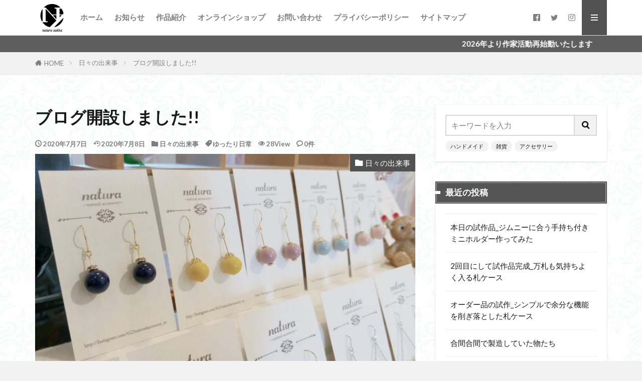

--- FILE ---
content_type: text/html; charset=UTF-8
request_url: https://naturazakka.com/%E3%83%96%E3%83%AD%E3%82%B0%E9%96%8B%E8%A8%AD%E3%81%97%E3%81%BE%E3%81%97%E3%81%9F/
body_size: 17255
content:

<!DOCTYPE html>

<html dir="ltr" lang="ja" prefix="og: https://ogp.me/ns#" prefix="og: http://ogp.me/ns#" class="t-html 
t-middle t-middle-pc">

<head prefix="og: http://ogp.me/ns# fb: http://ogp.me/ns/fb# article: http://ogp.me/ns/article#">
<meta charset="UTF-8">
<title>ブログ開設しました!! | natura zakka</title>

		<!-- All in One SEO 4.9.2 - aioseo.com -->
	<meta name="robots" content="max-image-preview:large" />
	<meta name="author" content="natura"/>
	<meta name="google-site-verification" content="ClAqjKoVBHX0UraWHZV_yw4hOcjlSJSRR31j9dWbAlk" />
	<link rel="canonical" href="https://naturazakka.com/%e3%83%96%e3%83%ad%e3%82%b0%e9%96%8b%e8%a8%ad%e3%81%97%e3%81%be%e3%81%97%e3%81%9f/" />
	<meta name="generator" content="All in One SEO (AIOSEO) 4.9.2" />
		<meta property="og:locale" content="ja_JP" />
		<meta property="og:site_name" content="natura zakka / 〜シンプルで、ナチュラルに、馴染みやすい〜" />
		<meta property="og:type" content="article" />
		<meta property="og:title" content="ブログ開設しました!! | natura zakka" />
		<meta property="og:url" content="https://naturazakka.com/%e3%83%96%e3%83%ad%e3%82%b0%e9%96%8b%e8%a8%ad%e3%81%97%e3%81%be%e3%81%97%e3%81%9f/" />
		<meta property="article:published_time" content="2020-07-07T14:21:26+00:00" />
		<meta property="article:modified_time" content="2020-07-08T13:21:54+00:00" />
		<meta name="twitter:card" content="summary" />
		<meta name="twitter:title" content="ブログ開設しました!! | natura zakka" />
		<meta name="twitter:creator" content="@naturazakka" />
		<script type="application/ld+json" class="aioseo-schema">
			{"@context":"https:\/\/schema.org","@graph":[{"@type":"Article","@id":"https:\/\/naturazakka.com\/%e3%83%96%e3%83%ad%e3%82%b0%e9%96%8b%e8%a8%ad%e3%81%97%e3%81%be%e3%81%97%e3%81%9f\/#article","name":"\u30d6\u30ed\u30b0\u958b\u8a2d\u3057\u307e\u3057\u305f!! | natura zakka","headline":"\u30d6\u30ed\u30b0\u958b\u8a2d\u3057\u307e\u3057\u305f!!","author":{"@id":"https:\/\/naturazakka.com\/author\/natura\/#author"},"publisher":{"@id":"https:\/\/naturazakka.com\/#organization"},"image":{"@type":"ImageObject","url":"https:\/\/naturazakka.com\/wp-content\/uploads\/2020\/07\/20181230_142801-scaled.jpg","width":2560,"height":1920},"datePublished":"2020-07-07T23:21:26+09:00","dateModified":"2020-07-08T22:21:54+09:00","inLanguage":"ja","mainEntityOfPage":{"@id":"https:\/\/naturazakka.com\/%e3%83%96%e3%83%ad%e3%82%b0%e9%96%8b%e8%a8%ad%e3%81%97%e3%81%be%e3%81%97%e3%81%9f\/#webpage"},"isPartOf":{"@id":"https:\/\/naturazakka.com\/%e3%83%96%e3%83%ad%e3%82%b0%e9%96%8b%e8%a8%ad%e3%81%97%e3%81%be%e3%81%97%e3%81%9f\/#webpage"},"articleSection":"\u65e5\u3005\u306e\u51fa\u6765\u4e8b, \u3086\u3063\u305f\u308a\u65e5\u5e38"},{"@type":"BreadcrumbList","@id":"https:\/\/naturazakka.com\/%e3%83%96%e3%83%ad%e3%82%b0%e9%96%8b%e8%a8%ad%e3%81%97%e3%81%be%e3%81%97%e3%81%9f\/#breadcrumblist","itemListElement":[{"@type":"ListItem","@id":"https:\/\/naturazakka.com#listItem","position":1,"name":"\u30db\u30fc\u30e0","item":"https:\/\/naturazakka.com","nextItem":{"@type":"ListItem","@id":"https:\/\/naturazakka.com\/category\/%e6%97%a5%e3%80%85%e3%81%ae%e5%87%ba%e6%9d%a5%e4%ba%8b\/#listItem","name":"\u65e5\u3005\u306e\u51fa\u6765\u4e8b"}},{"@type":"ListItem","@id":"https:\/\/naturazakka.com\/category\/%e6%97%a5%e3%80%85%e3%81%ae%e5%87%ba%e6%9d%a5%e4%ba%8b\/#listItem","position":2,"name":"\u65e5\u3005\u306e\u51fa\u6765\u4e8b","item":"https:\/\/naturazakka.com\/category\/%e6%97%a5%e3%80%85%e3%81%ae%e5%87%ba%e6%9d%a5%e4%ba%8b\/","nextItem":{"@type":"ListItem","@id":"https:\/\/naturazakka.com\/%e3%83%96%e3%83%ad%e3%82%b0%e9%96%8b%e8%a8%ad%e3%81%97%e3%81%be%e3%81%97%e3%81%9f\/#listItem","name":"\u30d6\u30ed\u30b0\u958b\u8a2d\u3057\u307e\u3057\u305f!!"},"previousItem":{"@type":"ListItem","@id":"https:\/\/naturazakka.com#listItem","name":"\u30db\u30fc\u30e0"}},{"@type":"ListItem","@id":"https:\/\/naturazakka.com\/%e3%83%96%e3%83%ad%e3%82%b0%e9%96%8b%e8%a8%ad%e3%81%97%e3%81%be%e3%81%97%e3%81%9f\/#listItem","position":3,"name":"\u30d6\u30ed\u30b0\u958b\u8a2d\u3057\u307e\u3057\u305f!!","previousItem":{"@type":"ListItem","@id":"https:\/\/naturazakka.com\/category\/%e6%97%a5%e3%80%85%e3%81%ae%e5%87%ba%e6%9d%a5%e4%ba%8b\/#listItem","name":"\u65e5\u3005\u306e\u51fa\u6765\u4e8b"}}]},{"@type":"Organization","@id":"https:\/\/naturazakka.com\/#organization","name":"natura zakka","description":"\u301c\u30b7\u30f3\u30d7\u30eb\u3067\u3001\u30ca\u30c1\u30e5\u30e9\u30eb\u306b\u3001\u99b4\u67d3\u307f\u3084\u3059\u3044\u301c","url":"https:\/\/naturazakka.com\/"},{"@type":"Person","@id":"https:\/\/naturazakka.com\/author\/natura\/#author","url":"https:\/\/naturazakka.com\/author\/natura\/","name":"natura","image":{"@type":"ImageObject","@id":"https:\/\/naturazakka.com\/%e3%83%96%e3%83%ad%e3%82%b0%e9%96%8b%e8%a8%ad%e3%81%97%e3%81%be%e3%81%97%e3%81%9f\/#authorImage","url":"https:\/\/secure.gravatar.com\/avatar\/fb0e3b2edcdb3307d9b9114d01d0386252edcbf31343cd7b0daea72689796c80?s=96&d=mm&r=g","width":96,"height":96,"caption":"natura"},"sameAs":["https:\/\/twitter.com\/naturazakka","https:\/\/instagram.com\/natura_zakka?igshid=NGVhN2U2NjQ0Yg=="]},{"@type":"WebPage","@id":"https:\/\/naturazakka.com\/%e3%83%96%e3%83%ad%e3%82%b0%e9%96%8b%e8%a8%ad%e3%81%97%e3%81%be%e3%81%97%e3%81%9f\/#webpage","url":"https:\/\/naturazakka.com\/%e3%83%96%e3%83%ad%e3%82%b0%e9%96%8b%e8%a8%ad%e3%81%97%e3%81%be%e3%81%97%e3%81%9f\/","name":"\u30d6\u30ed\u30b0\u958b\u8a2d\u3057\u307e\u3057\u305f!! | natura zakka","inLanguage":"ja","isPartOf":{"@id":"https:\/\/naturazakka.com\/#website"},"breadcrumb":{"@id":"https:\/\/naturazakka.com\/%e3%83%96%e3%83%ad%e3%82%b0%e9%96%8b%e8%a8%ad%e3%81%97%e3%81%be%e3%81%97%e3%81%9f\/#breadcrumblist"},"author":{"@id":"https:\/\/naturazakka.com\/author\/natura\/#author"},"creator":{"@id":"https:\/\/naturazakka.com\/author\/natura\/#author"},"image":{"@type":"ImageObject","url":"https:\/\/naturazakka.com\/wp-content\/uploads\/2020\/07\/20181230_142801-scaled.jpg","@id":"https:\/\/naturazakka.com\/%e3%83%96%e3%83%ad%e3%82%b0%e9%96%8b%e8%a8%ad%e3%81%97%e3%81%be%e3%81%97%e3%81%9f\/#mainImage","width":2560,"height":1920},"primaryImageOfPage":{"@id":"https:\/\/naturazakka.com\/%e3%83%96%e3%83%ad%e3%82%b0%e9%96%8b%e8%a8%ad%e3%81%97%e3%81%be%e3%81%97%e3%81%9f\/#mainImage"},"datePublished":"2020-07-07T23:21:26+09:00","dateModified":"2020-07-08T22:21:54+09:00"},{"@type":"WebSite","@id":"https:\/\/naturazakka.com\/#website","url":"https:\/\/naturazakka.com\/","name":"natura zakka","description":"\u301c\u30b7\u30f3\u30d7\u30eb\u3067\u3001\u30ca\u30c1\u30e5\u30e9\u30eb\u306b\u3001\u99b4\u67d3\u307f\u3084\u3059\u3044\u301c","inLanguage":"ja","publisher":{"@id":"https:\/\/naturazakka.com\/#organization"}}]}
		</script>
		<!-- All in One SEO -->

<link rel='dns-prefetch' href='//www.googletagmanager.com' />
<link rel='dns-prefetch' href='//pagead2.googlesyndication.com' />
<link rel="alternate" title="oEmbed (JSON)" type="application/json+oembed" href="https://naturazakka.com/wp-json/oembed/1.0/embed?url=https%3A%2F%2Fnaturazakka.com%2F%25e3%2583%2596%25e3%2583%25ad%25e3%2582%25b0%25e9%2596%258b%25e8%25a8%25ad%25e3%2581%2597%25e3%2581%25be%25e3%2581%2597%25e3%2581%259f%2F" />
<link rel="alternate" title="oEmbed (XML)" type="text/xml+oembed" href="https://naturazakka.com/wp-json/oembed/1.0/embed?url=https%3A%2F%2Fnaturazakka.com%2F%25e3%2583%2596%25e3%2583%25ad%25e3%2582%25b0%25e9%2596%258b%25e8%25a8%25ad%25e3%2581%2597%25e3%2581%25be%25e3%2581%2597%25e3%2581%259f%2F&#038;format=xml" />
<style id='wp-img-auto-sizes-contain-inline-css' type='text/css'>
img:is([sizes=auto i],[sizes^="auto," i]){contain-intrinsic-size:3000px 1500px}
/*# sourceURL=wp-img-auto-sizes-contain-inline-css */
</style>
<link rel='stylesheet' id='dashicons-css' href='https://naturazakka.com/wp-includes/css/dashicons.min.css?ver=6.9' type='text/css' media='all' />
<link rel='stylesheet' id='thickbox-css' href='https://naturazakka.com/wp-includes/js/thickbox/thickbox.css?ver=6.9' type='text/css' media='all' />
<link rel='stylesheet' id='wp-block-library-css' href='https://naturazakka.com/wp-includes/css/dist/block-library/style.min.css?ver=6.9' type='text/css' media='all' />
<style id='wp-block-image-inline-css' type='text/css'>
.wp-block-image>a,.wp-block-image>figure>a{display:inline-block}.wp-block-image img{box-sizing:border-box;height:auto;max-width:100%;vertical-align:bottom}@media not (prefers-reduced-motion){.wp-block-image img.hide{visibility:hidden}.wp-block-image img.show{animation:show-content-image .4s}}.wp-block-image[style*=border-radius] img,.wp-block-image[style*=border-radius]>a{border-radius:inherit}.wp-block-image.has-custom-border img{box-sizing:border-box}.wp-block-image.aligncenter{text-align:center}.wp-block-image.alignfull>a,.wp-block-image.alignwide>a{width:100%}.wp-block-image.alignfull img,.wp-block-image.alignwide img{height:auto;width:100%}.wp-block-image .aligncenter,.wp-block-image .alignleft,.wp-block-image .alignright,.wp-block-image.aligncenter,.wp-block-image.alignleft,.wp-block-image.alignright{display:table}.wp-block-image .aligncenter>figcaption,.wp-block-image .alignleft>figcaption,.wp-block-image .alignright>figcaption,.wp-block-image.aligncenter>figcaption,.wp-block-image.alignleft>figcaption,.wp-block-image.alignright>figcaption{caption-side:bottom;display:table-caption}.wp-block-image .alignleft{float:left;margin:.5em 1em .5em 0}.wp-block-image .alignright{float:right;margin:.5em 0 .5em 1em}.wp-block-image .aligncenter{margin-left:auto;margin-right:auto}.wp-block-image :where(figcaption){margin-bottom:1em;margin-top:.5em}.wp-block-image.is-style-circle-mask img{border-radius:9999px}@supports ((-webkit-mask-image:none) or (mask-image:none)) or (-webkit-mask-image:none){.wp-block-image.is-style-circle-mask img{border-radius:0;-webkit-mask-image:url('data:image/svg+xml;utf8,<svg viewBox="0 0 100 100" xmlns="http://www.w3.org/2000/svg"><circle cx="50" cy="50" r="50"/></svg>');mask-image:url('data:image/svg+xml;utf8,<svg viewBox="0 0 100 100" xmlns="http://www.w3.org/2000/svg"><circle cx="50" cy="50" r="50"/></svg>');mask-mode:alpha;-webkit-mask-position:center;mask-position:center;-webkit-mask-repeat:no-repeat;mask-repeat:no-repeat;-webkit-mask-size:contain;mask-size:contain}}:root :where(.wp-block-image.is-style-rounded img,.wp-block-image .is-style-rounded img){border-radius:9999px}.wp-block-image figure{margin:0}.wp-lightbox-container{display:flex;flex-direction:column;position:relative}.wp-lightbox-container img{cursor:zoom-in}.wp-lightbox-container img:hover+button{opacity:1}.wp-lightbox-container button{align-items:center;backdrop-filter:blur(16px) saturate(180%);background-color:#5a5a5a40;border:none;border-radius:4px;cursor:zoom-in;display:flex;height:20px;justify-content:center;opacity:0;padding:0;position:absolute;right:16px;text-align:center;top:16px;width:20px;z-index:100}@media not (prefers-reduced-motion){.wp-lightbox-container button{transition:opacity .2s ease}}.wp-lightbox-container button:focus-visible{outline:3px auto #5a5a5a40;outline:3px auto -webkit-focus-ring-color;outline-offset:3px}.wp-lightbox-container button:hover{cursor:pointer;opacity:1}.wp-lightbox-container button:focus{opacity:1}.wp-lightbox-container button:focus,.wp-lightbox-container button:hover,.wp-lightbox-container button:not(:hover):not(:active):not(.has-background){background-color:#5a5a5a40;border:none}.wp-lightbox-overlay{box-sizing:border-box;cursor:zoom-out;height:100vh;left:0;overflow:hidden;position:fixed;top:0;visibility:hidden;width:100%;z-index:100000}.wp-lightbox-overlay .close-button{align-items:center;cursor:pointer;display:flex;justify-content:center;min-height:40px;min-width:40px;padding:0;position:absolute;right:calc(env(safe-area-inset-right) + 16px);top:calc(env(safe-area-inset-top) + 16px);z-index:5000000}.wp-lightbox-overlay .close-button:focus,.wp-lightbox-overlay .close-button:hover,.wp-lightbox-overlay .close-button:not(:hover):not(:active):not(.has-background){background:none;border:none}.wp-lightbox-overlay .lightbox-image-container{height:var(--wp--lightbox-container-height);left:50%;overflow:hidden;position:absolute;top:50%;transform:translate(-50%,-50%);transform-origin:top left;width:var(--wp--lightbox-container-width);z-index:9999999999}.wp-lightbox-overlay .wp-block-image{align-items:center;box-sizing:border-box;display:flex;height:100%;justify-content:center;margin:0;position:relative;transform-origin:0 0;width:100%;z-index:3000000}.wp-lightbox-overlay .wp-block-image img{height:var(--wp--lightbox-image-height);min-height:var(--wp--lightbox-image-height);min-width:var(--wp--lightbox-image-width);width:var(--wp--lightbox-image-width)}.wp-lightbox-overlay .wp-block-image figcaption{display:none}.wp-lightbox-overlay button{background:none;border:none}.wp-lightbox-overlay .scrim{background-color:#fff;height:100%;opacity:.9;position:absolute;width:100%;z-index:2000000}.wp-lightbox-overlay.active{visibility:visible}@media not (prefers-reduced-motion){.wp-lightbox-overlay.active{animation:turn-on-visibility .25s both}.wp-lightbox-overlay.active img{animation:turn-on-visibility .35s both}.wp-lightbox-overlay.show-closing-animation:not(.active){animation:turn-off-visibility .35s both}.wp-lightbox-overlay.show-closing-animation:not(.active) img{animation:turn-off-visibility .25s both}.wp-lightbox-overlay.zoom.active{animation:none;opacity:1;visibility:visible}.wp-lightbox-overlay.zoom.active .lightbox-image-container{animation:lightbox-zoom-in .4s}.wp-lightbox-overlay.zoom.active .lightbox-image-container img{animation:none}.wp-lightbox-overlay.zoom.active .scrim{animation:turn-on-visibility .4s forwards}.wp-lightbox-overlay.zoom.show-closing-animation:not(.active){animation:none}.wp-lightbox-overlay.zoom.show-closing-animation:not(.active) .lightbox-image-container{animation:lightbox-zoom-out .4s}.wp-lightbox-overlay.zoom.show-closing-animation:not(.active) .lightbox-image-container img{animation:none}.wp-lightbox-overlay.zoom.show-closing-animation:not(.active) .scrim{animation:turn-off-visibility .4s forwards}}@keyframes show-content-image{0%{visibility:hidden}99%{visibility:hidden}to{visibility:visible}}@keyframes turn-on-visibility{0%{opacity:0}to{opacity:1}}@keyframes turn-off-visibility{0%{opacity:1;visibility:visible}99%{opacity:0;visibility:visible}to{opacity:0;visibility:hidden}}@keyframes lightbox-zoom-in{0%{transform:translate(calc((-100vw + var(--wp--lightbox-scrollbar-width))/2 + var(--wp--lightbox-initial-left-position)),calc(-50vh + var(--wp--lightbox-initial-top-position))) scale(var(--wp--lightbox-scale))}to{transform:translate(-50%,-50%) scale(1)}}@keyframes lightbox-zoom-out{0%{transform:translate(-50%,-50%) scale(1);visibility:visible}99%{visibility:visible}to{transform:translate(calc((-100vw + var(--wp--lightbox-scrollbar-width))/2 + var(--wp--lightbox-initial-left-position)),calc(-50vh + var(--wp--lightbox-initial-top-position))) scale(var(--wp--lightbox-scale));visibility:hidden}}
/*# sourceURL=https://naturazakka.com/wp-includes/blocks/image/style.min.css */
</style>
<style id='wp-block-paragraph-inline-css' type='text/css'>
.is-small-text{font-size:.875em}.is-regular-text{font-size:1em}.is-large-text{font-size:2.25em}.is-larger-text{font-size:3em}.has-drop-cap:not(:focus):first-letter{float:left;font-size:8.4em;font-style:normal;font-weight:100;line-height:.68;margin:.05em .1em 0 0;text-transform:uppercase}body.rtl .has-drop-cap:not(:focus):first-letter{float:none;margin-left:.1em}p.has-drop-cap.has-background{overflow:hidden}:root :where(p.has-background){padding:1.25em 2.375em}:where(p.has-text-color:not(.has-link-color)) a{color:inherit}p.has-text-align-left[style*="writing-mode:vertical-lr"],p.has-text-align-right[style*="writing-mode:vertical-rl"]{rotate:180deg}
/*# sourceURL=https://naturazakka.com/wp-includes/blocks/paragraph/style.min.css */
</style>
<style id='global-styles-inline-css' type='text/css'>
:root{--wp--preset--aspect-ratio--square: 1;--wp--preset--aspect-ratio--4-3: 4/3;--wp--preset--aspect-ratio--3-4: 3/4;--wp--preset--aspect-ratio--3-2: 3/2;--wp--preset--aspect-ratio--2-3: 2/3;--wp--preset--aspect-ratio--16-9: 16/9;--wp--preset--aspect-ratio--9-16: 9/16;--wp--preset--color--black: #000000;--wp--preset--color--cyan-bluish-gray: #abb8c3;--wp--preset--color--white: #ffffff;--wp--preset--color--pale-pink: #f78da7;--wp--preset--color--vivid-red: #cf2e2e;--wp--preset--color--luminous-vivid-orange: #ff6900;--wp--preset--color--luminous-vivid-amber: #fcb900;--wp--preset--color--light-green-cyan: #7bdcb5;--wp--preset--color--vivid-green-cyan: #00d084;--wp--preset--color--pale-cyan-blue: #8ed1fc;--wp--preset--color--vivid-cyan-blue: #0693e3;--wp--preset--color--vivid-purple: #9b51e0;--wp--preset--gradient--vivid-cyan-blue-to-vivid-purple: linear-gradient(135deg,rgb(6,147,227) 0%,rgb(155,81,224) 100%);--wp--preset--gradient--light-green-cyan-to-vivid-green-cyan: linear-gradient(135deg,rgb(122,220,180) 0%,rgb(0,208,130) 100%);--wp--preset--gradient--luminous-vivid-amber-to-luminous-vivid-orange: linear-gradient(135deg,rgb(252,185,0) 0%,rgb(255,105,0) 100%);--wp--preset--gradient--luminous-vivid-orange-to-vivid-red: linear-gradient(135deg,rgb(255,105,0) 0%,rgb(207,46,46) 100%);--wp--preset--gradient--very-light-gray-to-cyan-bluish-gray: linear-gradient(135deg,rgb(238,238,238) 0%,rgb(169,184,195) 100%);--wp--preset--gradient--cool-to-warm-spectrum: linear-gradient(135deg,rgb(74,234,220) 0%,rgb(151,120,209) 20%,rgb(207,42,186) 40%,rgb(238,44,130) 60%,rgb(251,105,98) 80%,rgb(254,248,76) 100%);--wp--preset--gradient--blush-light-purple: linear-gradient(135deg,rgb(255,206,236) 0%,rgb(152,150,240) 100%);--wp--preset--gradient--blush-bordeaux: linear-gradient(135deg,rgb(254,205,165) 0%,rgb(254,45,45) 50%,rgb(107,0,62) 100%);--wp--preset--gradient--luminous-dusk: linear-gradient(135deg,rgb(255,203,112) 0%,rgb(199,81,192) 50%,rgb(65,88,208) 100%);--wp--preset--gradient--pale-ocean: linear-gradient(135deg,rgb(255,245,203) 0%,rgb(182,227,212) 50%,rgb(51,167,181) 100%);--wp--preset--gradient--electric-grass: linear-gradient(135deg,rgb(202,248,128) 0%,rgb(113,206,126) 100%);--wp--preset--gradient--midnight: linear-gradient(135deg,rgb(2,3,129) 0%,rgb(40,116,252) 100%);--wp--preset--font-size--small: 13px;--wp--preset--font-size--medium: 20px;--wp--preset--font-size--large: 36px;--wp--preset--font-size--x-large: 42px;--wp--preset--spacing--20: 0.44rem;--wp--preset--spacing--30: 0.67rem;--wp--preset--spacing--40: 1rem;--wp--preset--spacing--50: 1.5rem;--wp--preset--spacing--60: 2.25rem;--wp--preset--spacing--70: 3.38rem;--wp--preset--spacing--80: 5.06rem;--wp--preset--shadow--natural: 6px 6px 9px rgba(0, 0, 0, 0.2);--wp--preset--shadow--deep: 12px 12px 50px rgba(0, 0, 0, 0.4);--wp--preset--shadow--sharp: 6px 6px 0px rgba(0, 0, 0, 0.2);--wp--preset--shadow--outlined: 6px 6px 0px -3px rgb(255, 255, 255), 6px 6px rgb(0, 0, 0);--wp--preset--shadow--crisp: 6px 6px 0px rgb(0, 0, 0);}:where(.is-layout-flex){gap: 0.5em;}:where(.is-layout-grid){gap: 0.5em;}body .is-layout-flex{display: flex;}.is-layout-flex{flex-wrap: wrap;align-items: center;}.is-layout-flex > :is(*, div){margin: 0;}body .is-layout-grid{display: grid;}.is-layout-grid > :is(*, div){margin: 0;}:where(.wp-block-columns.is-layout-flex){gap: 2em;}:where(.wp-block-columns.is-layout-grid){gap: 2em;}:where(.wp-block-post-template.is-layout-flex){gap: 1.25em;}:where(.wp-block-post-template.is-layout-grid){gap: 1.25em;}.has-black-color{color: var(--wp--preset--color--black) !important;}.has-cyan-bluish-gray-color{color: var(--wp--preset--color--cyan-bluish-gray) !important;}.has-white-color{color: var(--wp--preset--color--white) !important;}.has-pale-pink-color{color: var(--wp--preset--color--pale-pink) !important;}.has-vivid-red-color{color: var(--wp--preset--color--vivid-red) !important;}.has-luminous-vivid-orange-color{color: var(--wp--preset--color--luminous-vivid-orange) !important;}.has-luminous-vivid-amber-color{color: var(--wp--preset--color--luminous-vivid-amber) !important;}.has-light-green-cyan-color{color: var(--wp--preset--color--light-green-cyan) !important;}.has-vivid-green-cyan-color{color: var(--wp--preset--color--vivid-green-cyan) !important;}.has-pale-cyan-blue-color{color: var(--wp--preset--color--pale-cyan-blue) !important;}.has-vivid-cyan-blue-color{color: var(--wp--preset--color--vivid-cyan-blue) !important;}.has-vivid-purple-color{color: var(--wp--preset--color--vivid-purple) !important;}.has-black-background-color{background-color: var(--wp--preset--color--black) !important;}.has-cyan-bluish-gray-background-color{background-color: var(--wp--preset--color--cyan-bluish-gray) !important;}.has-white-background-color{background-color: var(--wp--preset--color--white) !important;}.has-pale-pink-background-color{background-color: var(--wp--preset--color--pale-pink) !important;}.has-vivid-red-background-color{background-color: var(--wp--preset--color--vivid-red) !important;}.has-luminous-vivid-orange-background-color{background-color: var(--wp--preset--color--luminous-vivid-orange) !important;}.has-luminous-vivid-amber-background-color{background-color: var(--wp--preset--color--luminous-vivid-amber) !important;}.has-light-green-cyan-background-color{background-color: var(--wp--preset--color--light-green-cyan) !important;}.has-vivid-green-cyan-background-color{background-color: var(--wp--preset--color--vivid-green-cyan) !important;}.has-pale-cyan-blue-background-color{background-color: var(--wp--preset--color--pale-cyan-blue) !important;}.has-vivid-cyan-blue-background-color{background-color: var(--wp--preset--color--vivid-cyan-blue) !important;}.has-vivid-purple-background-color{background-color: var(--wp--preset--color--vivid-purple) !important;}.has-black-border-color{border-color: var(--wp--preset--color--black) !important;}.has-cyan-bluish-gray-border-color{border-color: var(--wp--preset--color--cyan-bluish-gray) !important;}.has-white-border-color{border-color: var(--wp--preset--color--white) !important;}.has-pale-pink-border-color{border-color: var(--wp--preset--color--pale-pink) !important;}.has-vivid-red-border-color{border-color: var(--wp--preset--color--vivid-red) !important;}.has-luminous-vivid-orange-border-color{border-color: var(--wp--preset--color--luminous-vivid-orange) !important;}.has-luminous-vivid-amber-border-color{border-color: var(--wp--preset--color--luminous-vivid-amber) !important;}.has-light-green-cyan-border-color{border-color: var(--wp--preset--color--light-green-cyan) !important;}.has-vivid-green-cyan-border-color{border-color: var(--wp--preset--color--vivid-green-cyan) !important;}.has-pale-cyan-blue-border-color{border-color: var(--wp--preset--color--pale-cyan-blue) !important;}.has-vivid-cyan-blue-border-color{border-color: var(--wp--preset--color--vivid-cyan-blue) !important;}.has-vivid-purple-border-color{border-color: var(--wp--preset--color--vivid-purple) !important;}.has-vivid-cyan-blue-to-vivid-purple-gradient-background{background: var(--wp--preset--gradient--vivid-cyan-blue-to-vivid-purple) !important;}.has-light-green-cyan-to-vivid-green-cyan-gradient-background{background: var(--wp--preset--gradient--light-green-cyan-to-vivid-green-cyan) !important;}.has-luminous-vivid-amber-to-luminous-vivid-orange-gradient-background{background: var(--wp--preset--gradient--luminous-vivid-amber-to-luminous-vivid-orange) !important;}.has-luminous-vivid-orange-to-vivid-red-gradient-background{background: var(--wp--preset--gradient--luminous-vivid-orange-to-vivid-red) !important;}.has-very-light-gray-to-cyan-bluish-gray-gradient-background{background: var(--wp--preset--gradient--very-light-gray-to-cyan-bluish-gray) !important;}.has-cool-to-warm-spectrum-gradient-background{background: var(--wp--preset--gradient--cool-to-warm-spectrum) !important;}.has-blush-light-purple-gradient-background{background: var(--wp--preset--gradient--blush-light-purple) !important;}.has-blush-bordeaux-gradient-background{background: var(--wp--preset--gradient--blush-bordeaux) !important;}.has-luminous-dusk-gradient-background{background: var(--wp--preset--gradient--luminous-dusk) !important;}.has-pale-ocean-gradient-background{background: var(--wp--preset--gradient--pale-ocean) !important;}.has-electric-grass-gradient-background{background: var(--wp--preset--gradient--electric-grass) !important;}.has-midnight-gradient-background{background: var(--wp--preset--gradient--midnight) !important;}.has-small-font-size{font-size: var(--wp--preset--font-size--small) !important;}.has-medium-font-size{font-size: var(--wp--preset--font-size--medium) !important;}.has-large-font-size{font-size: var(--wp--preset--font-size--large) !important;}.has-x-large-font-size{font-size: var(--wp--preset--font-size--x-large) !important;}
/*# sourceURL=global-styles-inline-css */
</style>

<style id='classic-theme-styles-inline-css' type='text/css'>
/*! This file is auto-generated */
.wp-block-button__link{color:#fff;background-color:#32373c;border-radius:9999px;box-shadow:none;text-decoration:none;padding:calc(.667em + 2px) calc(1.333em + 2px);font-size:1.125em}.wp-block-file__button{background:#32373c;color:#fff;text-decoration:none}
/*# sourceURL=/wp-includes/css/classic-themes.min.css */
</style>
<script type="text/javascript" src="https://naturazakka.com/wp-includes/js/jquery/jquery.min.js?ver=3.7.1" id="jquery-core-js"></script>
<script type="text/javascript" src="https://naturazakka.com/wp-includes/js/jquery/jquery-migrate.min.js?ver=3.4.1" id="jquery-migrate-js"></script>
<link rel="https://api.w.org/" href="https://naturazakka.com/wp-json/" /><link rel="alternate" title="JSON" type="application/json" href="https://naturazakka.com/wp-json/wp/v2/posts/48" /><meta name="generator" content="Site Kit by Google 1.168.0" /><link class="css-async" rel href="https://naturazakka.com/wp-content/themes/the-thor/css/icon.min.css">
<link class="css-async" rel href="https://fonts.googleapis.com/css?family=Lato:100,300,400,700,900">
<link class="css-async" rel href="https://fonts.googleapis.com/css?family=Fjalla+One">
<link rel="stylesheet" href="https://fonts.googleapis.com/css?family=Noto+Sans+JP:100,200,300,400,500,600,700,800,900">
<link rel="stylesheet" href="https://naturazakka.com/wp-content/themes/the-thor/style.min.css">
<link class="css-async" rel href="https://naturazakka.com/wp-content/themes/the-thor-child/style-user.css?1594041571">
<link rel="canonical" href="https://naturazakka.com/%e3%83%96%e3%83%ad%e3%82%b0%e9%96%8b%e8%a8%ad%e3%81%97%e3%81%be%e3%81%97%e3%81%9f/" />
<script src="https://ajax.googleapis.com/ajax/libs/jquery/1.12.4/jquery.min.js"></script>
<meta http-equiv="X-UA-Compatible" content="IE=edge">
<meta name="viewport" content="width=device-width, initial-scale=1, viewport-fit=cover"/>
<style>
.widget.widget_nav_menu ul.menu{border-color: rgba(81,81,81,0.15);}.widget.widget_nav_menu ul.menu li{border-color: rgba(81,81,81,0.75);}.widget.widget_nav_menu ul.menu .sub-menu li{border-color: rgba(81,81,81,0.15);}.widget.widget_nav_menu ul.menu .sub-menu li .sub-menu li:first-child{border-color: rgba(81,81,81,0.15);}.widget.widget_nav_menu ul.menu li a:hover{background-color: rgba(81,81,81,0.75);}.widget.widget_nav_menu ul.menu .current-menu-item > a{background-color: rgba(81,81,81,0.75);}.widget.widget_nav_menu ul.menu li .sub-menu li a:before {color:#515151;}.widget.widget_nav_menu ul.menu li a{background-color:#515151;}.widget.widget_nav_menu ul.menu .sub-menu a:hover{color:#515151;}.widget.widget_nav_menu ul.menu .sub-menu .current-menu-item a{color:#515151;}.widget.widget_categories ul{border-color: rgba(81,81,81,0.15);}.widget.widget_categories ul li{border-color: rgba(81,81,81,0.75);}.widget.widget_categories ul .children li{border-color: rgba(81,81,81,0.15);}.widget.widget_categories ul .children li .children li:first-child{border-color: rgba(81,81,81,0.15);}.widget.widget_categories ul li a:hover{background-color: rgba(81,81,81,0.75);}.widget.widget_categories ul .current-menu-item > a{background-color: rgba(81,81,81,0.75);}.widget.widget_categories ul li .children li a:before {color:#515151;}.widget.widget_categories ul li a{background-color:#515151;}.widget.widget_categories ul .children a:hover{color:#515151;}.widget.widget_categories ul .children .current-menu-item a{color:#515151;}.widgetSearch__input:hover{border-color:#515151;}.widgetCatTitle{background-color:#515151;}.widgetCatTitle__inner{background-color:#515151;}.widgetSearch__submit:hover{background-color:#515151;}.widgetProfile__sns{background-color:#515151;}.widget.widget_calendar .calendar_wrap tbody a:hover{background-color:#515151;}.widget ul li a:hover{color:#515151;}.widget.widget_rss .rsswidget:hover{color:#515151;}.widget.widget_tag_cloud a:hover{background-color:#515151;}.widget select:hover{border-color:#515151;}.widgetSearch__checkLabel:hover:after{border-color:#515151;}.widgetSearch__check:checked .widgetSearch__checkLabel:before, .widgetSearch__check:checked + .widgetSearch__checkLabel:before{border-color:#515151;}.widgetTab__item.current{border-top-color:#515151;}.widgetTab__item:hover{border-top-color:#515151;}.searchHead__title{background-color:#515151;}.searchHead__submit:hover{color:#515151;}.menuBtn__close:hover{color:#515151;}.menuBtn__link:hover{color:#515151;}@media only screen and (min-width: 992px){.menuBtn__link {background-color:#515151;}}.t-headerCenter .menuBtn__link:hover{color:#515151;}.searchBtn__close:hover{color:#515151;}.searchBtn__link:hover{color:#515151;}.breadcrumb__item a:hover{color:#515151;}.pager__item{color:#515151;}.pager__item:hover, .pager__item-current{background-color:#515151; color:#fff;}.page-numbers{color:#515151;}.page-numbers:hover, .page-numbers.current{background-color:#515151; color:#fff;}.pagePager__item{color:#515151;}.pagePager__item:hover, .pagePager__item-current{background-color:#515151; color:#fff;}.heading a:hover{color:#515151;}.eyecatch__cat{background-color:#515151;}.the__category{background-color:#515151;}.dateList__item a:hover{color:#515151;}.controllerFooter__item:last-child{background-color:#515151;}.controllerFooter__close{background-color:#515151;}.bottomFooter__topBtn{background-color:#515151;}.mask-color{background-color:#515151;}.mask-colorgray{background-color:#515151;}.pickup3__item{background-color:#515151;}.categoryBox__title{color:#515151;}.comments__list .comment-meta{background-color:#515151;}.comment-respond .submit{background-color:#515151;}.prevNext__pop{background-color:#515151;}.swiper-pagination-bullet-active{background-color:#515151;}.swiper-slider .swiper-button-next, .swiper-slider .swiper-container-rtl .swiper-button-prev, .swiper-slider .swiper-button-prev, .swiper-slider .swiper-container-rtl .swiper-button-next	{background-color:#515151;}body{background:#f2f2f2 url(https://naturazakka.com/wp-content/uploads/2020/07/haikei.jpg) repeat center center;}.infoHead{background-color:#5e5e5e;}.l-header{background-color:#ffffff;}.globalNavi::before{background: -webkit-gradient(linear,left top,right top,color-stop(0%,rgba(255,255,255,0)),color-stop(100%,#ffffff));}.snsFooter{background-color:#515151}.widget-main .heading.heading-widget{background-color:#545454}.widget-main .heading.heading-widgetsimple{background-color:#545454}.widget-main .heading.heading-widgetsimplewide{background-color:#545454}.widget-main .heading.heading-widgetwide{background-color:#545454}.widget-main .heading.heading-widgetbottom:before{border-color:#545454}.widget-main .heading.heading-widgetborder{border-color:#545454}.widget-main .heading.heading-widgetborder::before,.widget-main .heading.heading-widgetborder::after{background-color:#545454}.widget-side .heading.heading-widget{background-color:#545454}.widget-side .heading.heading-widgetsimple{background-color:#545454}.widget-side .heading.heading-widgetsimplewide{background-color:#545454}.widget-side .heading.heading-widgetwide{background-color:#545454}.widget-side .heading.heading-widgetbottom:before{border-color:#545454}.widget-side .heading.heading-widgetborder{border-color:#545454}.widget-side .heading.heading-widgetborder::before,.widget-side .heading.heading-widgetborder::after{background-color:#545454}.widget-foot .heading.heading-widget{background-color:#545454}.widget-foot .heading.heading-widgetsimple{background-color:#545454}.widget-foot .heading.heading-widgetsimplewide{background-color:#545454}.widget-foot .heading.heading-widgetwide{background-color:#545454}.widget-foot .heading.heading-widgetbottom:before{border-color:#545454}.widget-foot .heading.heading-widgetborder{border-color:#545454}.widget-foot .heading.heading-widgetborder::before,.widget-foot .heading.heading-widgetborder::after{background-color:#545454}.widget-menu .heading.heading-widget{background-color:#545454}.widget-menu .heading.heading-widgetsimple{background-color:#545454}.widget-menu .heading.heading-widgetsimplewide{background-color:#545454}.widget-menu .heading.heading-widgetwide{background-color:#545454}.widget-menu .heading.heading-widgetbottom:before{border-color:#545454}.widget-menu .heading.heading-widgetborder{border-color:#545454}.widget-menu .heading.heading-widgetborder::before,.widget-menu .heading.heading-widgetborder::after{background-color:#545454}.swiper-slider{height: 260px;}@media only screen and (min-width: 768px){.swiper-slider {height: 450px;}}.pickupHead{background-color:#545454}.pickup3__bg.mask.mask-color{background-color:#545454}.rankingBox__bg{background-color:#545454}.the__ribbon{background-color:#dd5454}.the__ribbon:after{border-left-color:#dd5454; border-right-color:#dd5454}.eyecatch__link.eyecatch__link-mask:hover::after {background-color: rgba(84,84,90,0.5);}.eyecatch__link.eyecatch__link-maskzoom:hover::after {background-color: rgba(84,84,90,0.5);}.eyecatch__link.eyecatch__link-maskzoomrotate:hover::after {background-color: rgba(84,84,90,0.5);}.eyecatch__link.eyecatch__link-mask:hover::after{content: "DETAIL";}.eyecatch__link.eyecatch__link-maskzoom:hover::after{content: "DETAIL";}.eyecatch__link.eyecatch__link-maskzoomrotate:hover::after{content: "DETAIL";}.content .afTagBox__btnDetail{background-color:#545454;}.widget .widgetAfTag__btnDetail{background-color:#545454;}.content .afTagBox__btnAf{background-color:#545454;}.widget .widgetAfTag__btnAf{background-color:#545454;}.content a{color:#515151;}.phrase a{color:#515151;}.content .sitemap li a:hover{color:#515151;}.content h2 a:hover,.content h3 a:hover,.content h4 a:hover,.content h5 a:hover{color:#515151;}.content ul.menu li a:hover{color:#515151;}.content .es-LiconBox:before{background-color:#a83f3f;}.content .es-LiconCircle:before{background-color:#a83f3f;}.content .es-BTiconBox:before{background-color:#a83f3f;}.content .es-BTiconCircle:before{background-color:#a83f3f;}.content .es-BiconObi{border-color:#a83f3f;}.content .es-BiconCorner:before{background-color:#a83f3f;}.content .es-BiconCircle:before{background-color:#a83f3f;}.content .es-BmarkHatena::before{background-color:#005293;}.content .es-BmarkExcl::before{background-color:#b60105;}.content .es-BmarkQ::before{background-color:#005293;}.content .es-BmarkQ::after{border-top-color:#005293;}.content .es-BmarkA::before{color:#b60105;}.content .es-BsubTradi::before{color:#ffffff;background-color:#b60105;border-color:#b60105;}.btn__link-primary{color:#ffffff; background-color:#dd9b9b;}.content .btn__link-primary{color:#ffffff; background-color:#dd9b9b;}.searchBtn__contentInner .btn__link-search{color:#ffffff; background-color:#dd9b9b;}.btn__link-secondary{color:#ffffff; background-color:#3f3f3f;}.content .btn__link-secondary{color:#ffffff; background-color:#3f3f3f;}.btn__link-search{color:#ffffff; background-color:#3f3f3f;}.btn__link-normal{color:#3f3f3f;}.content .btn__link-normal{color:#3f3f3f;}.btn__link-normal:hover{background-color:#3f3f3f;}.content .btn__link-normal:hover{background-color:#3f3f3f;}.comments__list .comment-reply-link{color:#3f3f3f;}.comments__list .comment-reply-link:hover{background-color:#3f3f3f;}@media only screen and (min-width: 992px){.subNavi__link-pickup{color:#3f3f3f;}}@media only screen and (min-width: 992px){.subNavi__link-pickup:hover{background-color:#3f3f3f;}}.partsH2-12 h2{color:#191919; border-left-color:#8fa8bf; border-bottom-color:#d8d8d8;}.partsH3-25 h3{color:#191919; background-color:#b2384e;}.partsH3-25 h3::after{border-top-color:#b2384e;}.content h4{color:#191919}.content h5{color:#191919}.content ul > li::before{color:#dd9b9b;}.content ul{color:#191919;}.content ol > li::before{color:#a83f3f; border-color:#a83f3f;}.content ol > li > ol > li::before{background-color:#a83f3f; border-color:#a83f3f;}.content ol > li > ol > li > ol > li::before{color:#a83f3f; border-color:#a83f3f;}.content ol{color:#191919;}.content .balloon .balloon__text{color:#191919; background-color:#f2f2f2;}.content .balloon .balloon__text-left:before{border-left-color:#f2f2f2;}.content .balloon .balloon__text-right:before{border-right-color:#f2f2f2;}.content .balloon-boder .balloon__text{color:#191919; background-color:#ffffff;  border-color:#d8d8d8;}.content .balloon-boder .balloon__text-left:before{border-left-color:#d8d8d8;}.content .balloon-boder .balloon__text-left:after{border-left-color:#ffffff;}.content .balloon-boder .balloon__text-right:before{border-right-color:#d8d8d8;}.content .balloon-boder .balloon__text-right:after{border-right-color:#ffffff;}.content blockquote{color:#191919; background-color:#f2f2f2;}.content blockquote::before{color:#d8d8d8;}.content table{color:#191919; border-top-color:#E5E5E5; border-left-color:#E5E5E5;}.content table th{background:#7f7f7f; color:#ffffff; ;border-right-color:#E5E5E5; border-bottom-color:#E5E5E5;}.content table td{background:#ffffff; ;border-right-color:#E5E5E5; border-bottom-color:#E5E5E5;}.content table tr:nth-child(odd) td{background-color:#f2f2f2;}
</style>

<!-- Site Kit が追加した Google AdSense メタタグ -->
<meta name="google-adsense-platform-account" content="ca-host-pub-2644536267352236">
<meta name="google-adsense-platform-domain" content="sitekit.withgoogle.com">
<!-- Site Kit が追加した End Google AdSense メタタグ -->

<!-- Google AdSense スニペット (Site Kit が追加) -->
<script type="text/javascript" async="async" src="https://pagead2.googlesyndication.com/pagead/js/adsbygoogle.js?client=ca-pub-6531713774672983&amp;host=ca-host-pub-2644536267352236" crossorigin="anonymous"></script>

<!-- (ここまで) Google AdSense スニペット (Site Kit が追加) -->
<link rel="icon" href="https://naturazakka.com/wp-content/uploads/2021/11/cropped-S__5324809-32x32.jpg" sizes="32x32" />
<link rel="icon" href="https://naturazakka.com/wp-content/uploads/2021/11/cropped-S__5324809-192x192.jpg" sizes="192x192" />
<link rel="apple-touch-icon" href="https://naturazakka.com/wp-content/uploads/2021/11/cropped-S__5324809-180x180.jpg" />
<meta name="msapplication-TileImage" content="https://naturazakka.com/wp-content/uploads/2021/11/cropped-S__5324809-270x270.jpg" />
<!– Global site tag (gtag.js) – Google Analytics –>
<script async src='https://www.googletagmanager.com/gtag/js?id=UA-174982935-1'></script>
<script>
    window.dataLayer = window.dataLayer || [];
    function gtag(){dataLayer.push(arguments);}
    gtag('js', new Date());
    gtag('config', 'UA-174982935-1');
    
</script>
<!– /Global site tag (gtag.js) – Google Analytics –>
<meta property="og:site_name" content="natura zakka" />
<meta property="og:type" content="article" />
<meta property="og:title" content="ブログ開設しました!!" />
<meta property="og:description" content="記念すべき初投稿。 今まで他のサイトでブログを公開していましたが 本腰を入れて開設していくことにしました!! 今後は、SNSも連携させながら情報提供を行っていきます&#x263a;&#xfe0f; naturaの世界観をご堪能ください&#x" />
<meta property="og:url" content="https://naturazakka.com/%e3%83%96%e3%83%ad%e3%82%b0%e9%96%8b%e8%a8%ad%e3%81%97%e3%81%be%e3%81%97%e3%81%9f/" />
<meta property="og:image" content="https://naturazakka.com/wp-content/uploads/2020/07/20181230_142801-768x576.jpg" />
<meta name="twitter:card" content="summary_large_image" />
<meta name="twitter:site" content="@naturazakka" />

<script data-ad-client="ca-pub-6531713774672983" async src="https://pagead2.googlesyndication.com/pagead/js/adsbygoogle.js"></script>
</head>
<body data-rsssl=1 class="t-meiryo t-logoSp40 t-logoPc70 t-footerFixed" id="top">


  <!--l-header-->
  <header class="l-header l-header-border">
    <div class="container container-header">

      <!--logo-->
			<p class="siteTitle">
				<a class="siteTitle__link" href="https://naturazakka.com">
											<img class="siteTitle__logo" src="https://naturazakka.com/wp-content/uploads/2026/01/c3f7eeb39a6046ee24c1a7e4fac61982.png" alt="natura zakka" width="768" height="768" >
					        </a>
      </p>      <!--/logo-->


      				<!--globalNavi-->
				<nav class="globalNavi">
					<div class="globalNavi__inner">
            <ul class="globalNavi__list"><li id="menu-item-78" class="menu-item menu-item-type-custom menu-item-object-custom menu-item-home menu-item-78"><a href="https://naturazakka.com">ホーム</a></li>
<li id="menu-item-160" class="menu-item menu-item-type-taxonomy menu-item-object-category menu-item-160"><a href="https://naturazakka.com/category/%e3%81%8a%e7%9f%a5%e3%82%89%e3%81%9b/">お知らせ</a></li>
<li id="menu-item-161" class="menu-item menu-item-type-taxonomy menu-item-object-category menu-item-161"><a href="https://naturazakka.com/category/%e4%bd%9c%e5%93%81%e7%b4%b9%e4%bb%8b/">作品紹介</a></li>
<li id="menu-item-880" class="menu-item menu-item-type-post_type menu-item-object-page menu-item-880"><a href="https://naturazakka.com/%e3%82%aa%e3%83%b3%e3%83%a9%e3%82%a4%e3%83%b3%e3%82%b7%e3%83%a7%e3%83%83%e3%83%97/">オンラインショップ</a></li>
<li id="menu-item-159" class="menu-item menu-item-type-post_type menu-item-object-page menu-item-159"><a href="https://naturazakka.com/%e3%81%8a%e5%95%8f%e3%81%84%e5%90%88%e3%82%8f%e3%81%9b/">お問い合わせ</a></li>
<li id="menu-item-419" class="menu-item menu-item-type-post_type menu-item-object-page menu-item-privacy-policy menu-item-419"><a rel="privacy-policy" href="https://naturazakka.com/privacy-policy/">プライバシーポリシー</a></li>
<li id="menu-item-492" class="menu-item menu-item-type-post_type menu-item-object-page menu-item-492"><a href="https://naturazakka.com/sitemap/">サイトマップ</a></li>
</ul>					</div>
				</nav>
				<!--/globalNavi-->
			

							<!--subNavi-->
				<nav class="subNavi">
	        	        						<ul class="subNavi__list">
															<li class="subNavi__item"><a class="subNavi__link icon-facebook2" href="https://www.facebook.com/naturalaccessory"></a></li>
															<li class="subNavi__item"><a class="subNavi__link icon-twitter" href="https://twitter.com/naturazakka"></a></li>
															<li class="subNavi__item"><a class="subNavi__link icon-instagram" href="http://instagram.com/natura_zakka"></a></li>
													</ul>
									</nav>
				<!--/subNavi-->
			

      

            <!--menuBtn-->
			<div class="menuBtn ">
        <input class="menuBtn__checkbox" id="menuBtn-checkbox" type="checkbox">
        <label class="menuBtn__link menuBtn__link-text icon-menu" for="menuBtn-checkbox"></label>
        <label class="menuBtn__unshown" for="menuBtn-checkbox"></label>
        <div class="menuBtn__content">
          <div class="menuBtn__scroll">
            <label class="menuBtn__close" for="menuBtn-checkbox"><i class="icon-close"></i>CLOSE</label>
            <div class="menuBtn__contentInner">
															<nav class="menuBtn__navi u-none-pc">
	              		                <ul class="menuBtn__naviList">
																					<li class="menuBtn__naviItem"><a class="menuBtn__naviLink icon-facebook" href="https://www.facebook.com/naturalaccessory"></a></li>
																					<li class="menuBtn__naviItem"><a class="menuBtn__naviLink icon-twitter" href="https://twitter.com/naturazakka"></a></li>
																					<li class="menuBtn__naviItem"><a class="menuBtn__naviLink icon-instagram" href="http://instagram.com/natura_zakka"></a></li>
											                </ul>
								</nav>
	              																							<aside class="widget widget-menu widget_categories"><h2 class="heading heading-widgetsimplewide">カテゴリー</h2>
			<ul>
					<li class="cat-item cat-item-16"><a href="https://naturazakka.com/category/%e3%81%8a%e7%9f%a5%e3%82%89%e3%81%9b/">お知らせ</a>
</li>
	<li class="cat-item cat-item-93"><a href="https://naturazakka.com/category/%e3%82%a4%e3%83%99%e3%83%b3%e3%83%88/">イベント</a>
</li>
	<li class="cat-item cat-item-30"><a href="https://naturazakka.com/category/%e3%82%b3%e3%82%b9%e3%83%a1%e7%b4%b9%e4%bb%8b/">コスメ紹介</a>
</li>
	<li class="cat-item cat-item-12"><a href="https://naturazakka.com/category/%e3%82%b3%e3%83%a9%e3%83%a0/">コラム</a>
</li>
	<li class="cat-item cat-item-101"><a href="https://naturazakka.com/category/%e3%83%ac%e3%82%b6%e3%83%bc%e3%82%af%e3%83%a9%e3%83%95%e3%83%88/">レザークラフト</a>
</li>
	<li class="cat-item cat-item-8"><a href="https://naturazakka.com/category/%e4%bd%9c%e5%93%81%e7%b4%b9%e4%bb%8b/">作品紹介</a>
</li>
	<li class="cat-item cat-item-63"><a href="https://naturazakka.com/category/%e6%84%8f%e8%a6%8b%e7%ae%b1/">意見箱</a>
</li>
	<li class="cat-item cat-item-20"><a href="https://naturazakka.com/category/%e6%84%9b%e7%8a%ac%e3%81%a8%e3%81%a8%e3%82%8d/">愛犬ととろ</a>
</li>
	<li class="cat-item cat-item-2"><a href="https://naturazakka.com/category/%e6%97%a5%e3%80%85%e3%81%ae%e5%87%ba%e6%9d%a5%e4%ba%8b/">日々の出来事</a>
</li>
	<li class="cat-item cat-item-1"><a href="https://naturazakka.com/category/%e6%9c%aa%e5%88%86%e9%a1%9e/">未分類</a>
</li>
	<li class="cat-item cat-item-33"><a href="https://naturazakka.com/category/%e9%9b%91%e8%b2%a8%e7%b4%b9%e4%bb%8b/">雑貨紹介</a>
</li>
			</ul>

			</aside>							            </div>
          </div>
        </div>
			</div>
			<!--/menuBtn-->
      
    </div>
  </header>
  <!--/l-header-->


  <!--l-headerBottom-->
  <div class="l-headerBottom">

    
			    <div class="wider">
	      <!--infoHead-->
	      <div class="infoHead">
	        <a class="infoHead__text" href="https://zakkanatura.base.shop">	          2026年より作家活動再始動いたします	        </a>	      </div>
	      <!--/infoHead-->
	    </div>
	  
	  
  </div>
  <!--l-headerBottom-->

  
  <div class="wider">
    <div class="breadcrumb"><ul class="breadcrumb__list container"><li class="breadcrumb__item icon-home"><a href="https://naturazakka.com">HOME</a></li><li class="breadcrumb__item"><a href="https://naturazakka.com/category/%e6%97%a5%e3%80%85%e3%81%ae%e5%87%ba%e6%9d%a5%e4%ba%8b/">日々の出来事</a></li><li class="breadcrumb__item breadcrumb__item-current"><a href="https://naturazakka.com/%e3%83%96%e3%83%ad%e3%82%b0%e9%96%8b%e8%a8%ad%e3%81%97%e3%81%be%e3%81%97%e3%81%9f/">ブログ開設しました!!</a></li></ul></div>  </div>





  <!--l-wrapper-->
  <div class="l-wrapper">

    <!--l-main-->
        <main class="l-main">





      <div class="dividerBottom">


              <h1 class="heading heading-primary">ブログ開設しました!!</h1>

        <ul class="dateList dateList-main">
                      <li class="dateList__item icon-clock">2020年7月7日</li>
                                <li class="dateList__item icon-update">2020年7月8日</li>
                      <li class="dateList__item icon-folder"><a href="https://naturazakka.com/category/%e6%97%a5%e3%80%85%e3%81%ae%e5%87%ba%e6%9d%a5%e4%ba%8b/" rel="category tag">日々の出来事</a></li>
		              <li class="dateList__item icon-tag"><a href="https://naturazakka.com/tag/%e3%82%86%e3%81%a3%e3%81%9f%e3%82%8a%e6%97%a5%e5%b8%b8/" rel="tag">ゆったり日常</a></li>
		                        <li class="dateList__item icon-eye">28View</li>
                                <li class="dateList__item icon-bubble2" title="コメント数">0件</li>
                  </ul>

                <div class="eyecatch eyecatch-main">
          <span class="eyecatch__cat eyecatch__cat-big cc-bg2"><a href="https://naturazakka.com/category/%e6%97%a5%e3%80%85%e3%81%ae%e5%87%ba%e6%9d%a5%e4%ba%8b/">日々の出来事</a></span>          <span class="eyecatch__link">
                      <img width="768" height="576" src="https://naturazakka.com/wp-content/uploads/2020/07/20181230_142801-768x576.jpg" class="attachment-icatch768 size-icatch768 wp-post-image" alt="" decoding="async" />                    </span>
        </div>
        
      



        

        <!--postContents-->
        <div class="postContents u-shadow">
          		    <aside class="social-top"><ul class="socialList socialList-type01">
<li class="socialList__item"><a class="socialList__link icon-facebook" href="http://www.facebook.com/sharer.php?u=https%3A%2F%2Fnaturazakka.com%2F%25e3%2583%2596%25e3%2583%25ad%25e3%2582%25b0%25e9%2596%258b%25e8%25a8%25ad%25e3%2581%2597%25e3%2581%25be%25e3%2581%2597%25e3%2581%259f%2F&amp;t=%E3%83%96%E3%83%AD%E3%82%B0%E9%96%8B%E8%A8%AD%E3%81%97%E3%81%BE%E3%81%97%E3%81%9F%21%21" target="_blank" title="Facebook"></a></li><li class="socialList__item"><a class="socialList__link icon-twitter" href="http://twitter.com/intent/tweet?text=%E3%83%96%E3%83%AD%E3%82%B0%E9%96%8B%E8%A8%AD%E3%81%97%E3%81%BE%E3%81%97%E3%81%9F%21%21&amp;https%3A%2F%2Fnaturazakka.com%2F%25e3%2583%2596%25e3%2583%25ad%25e3%2582%25b0%25e9%2596%258b%25e8%25a8%25ad%25e3%2581%2597%25e3%2581%25be%25e3%2581%2597%25e3%2581%259f%2F&amp;url=https%3A%2F%2Fnaturazakka.com%2F%25e3%2583%2596%25e3%2583%25ad%25e3%2582%25b0%25e9%2596%258b%25e8%25a8%25ad%25e3%2581%2597%25e3%2581%25be%25e3%2581%2597%25e3%2581%259f%2F" target="_blank" title="Twitter"></a></li></ul>
</aside>
          

		            <section class="content partsH2-12 partsH3-25">
			
<p>記念すべき初投稿。</p>



<p>今まで他のサイトでブログを公開していましたが</p>



<p>本腰を入れて開設していくことにしました!!</p>



<p>今後は、SNSも連携させながら情報提供を行っていきます&#x263a;&#xfe0f;</p>



<p>naturaの世界観をご堪能ください&#x1f60a;</p>



<figure class="wp-block-image size-large"><img fetchpriority="high" decoding="async" width="1024" height="768" src="https://naturazakka.com/wp-content/uploads/2020/07/f413638ebf17ecd8dcc44b7278874ae5-1024x768.jpg" alt="" class="wp-image-49"/><figcaption>作家駆け出しの頃のnatura</figcaption></figure>
          </section>
          		  

          		    <aside class="social-bottom"><ul class="socialList socialList-type01">
<li class="socialList__item"><a class="socialList__link icon-facebook" href="http://www.facebook.com/sharer.php?u=https%3A%2F%2Fnaturazakka.com%2F%25e3%2583%2596%25e3%2583%25ad%25e3%2582%25b0%25e9%2596%258b%25e8%25a8%25ad%25e3%2581%2597%25e3%2581%25be%25e3%2581%2597%25e3%2581%259f%2F&amp;t=%E3%83%96%E3%83%AD%E3%82%B0%E9%96%8B%E8%A8%AD%E3%81%97%E3%81%BE%E3%81%97%E3%81%9F%21%21" target="_blank" title="Facebook"></a></li><li class="socialList__item"><a class="socialList__link icon-twitter" href="http://twitter.com/intent/tweet?text=%E3%83%96%E3%83%AD%E3%82%B0%E9%96%8B%E8%A8%AD%E3%81%97%E3%81%BE%E3%81%97%E3%81%9F%21%21&amp;https%3A%2F%2Fnaturazakka.com%2F%25e3%2583%2596%25e3%2583%25ad%25e3%2582%25b0%25e9%2596%258b%25e8%25a8%25ad%25e3%2581%2597%25e3%2581%25be%25e3%2581%2597%25e3%2581%259f%2F&amp;url=https%3A%2F%2Fnaturazakka.com%2F%25e3%2583%2596%25e3%2583%25ad%25e3%2582%25b0%25e9%2596%258b%25e8%25a8%25ad%25e3%2581%2597%25e3%2581%25be%25e3%2581%2597%25e3%2581%259f%2F" target="_blank" title="Twitter"></a></li></ul>
</aside>
                  </div>
        <!--/postContents-->


        



        
	    
		<aside class="related"><h2 class="heading heading-sub">関連する記事</h2><ul class="related__list">
		<!-- 関連記事 -->
		<li class="related__item">
							<div class="eyecatch
				">

					<span class="eyecatch__cat cc-bg8"><a href="https://naturazakka.com/category/%e4%bd%9c%e5%93%81%e7%b4%b9%e4%bb%8b/">作品紹介</a></span>					<a class="eyecatch__link
											 eyecatch__link-maskzoom" href="https://naturazakka.com/%e3%83%8a%e3%83%81%e3%83%a5%e3%83%a9%e3%83%ab%e3%80%81%e3%81%9d%e3%81%97%e3%81%a6%e3%82%a6%e3%83%83%e3%83%89%e3%81%a7%e3%81%84%e3%81%8f%e3%80%82/">

													<img src="https://naturazakka.com/wp-content/uploads/2020/08/20200726_140338-3-375x500.jpg" alt="ナチュラル、そしてウッドでいく。" width="375" height="500" >
											</a>

				</div>
			
			<div class="archive__contents
			">

												<h3 class="heading heading-secondary">
					<a href="https://naturazakka.com/%e3%83%8a%e3%83%81%e3%83%a5%e3%83%a9%e3%83%ab%e3%80%81%e3%81%9d%e3%81%97%e3%81%a6%e3%82%a6%e3%83%83%e3%83%89%e3%81%a7%e3%81%84%e3%81%8f%e3%80%82/">ナチュラル、そしてウッドでいく。</a>
				</h3>

			</div>
		</li>
		<!-- /関連記事 -->
		
		<!-- 関連記事 -->
		<li class="related__item">
							<div class="eyecatch
				">

					<span class="eyecatch__cat cc-bg8"><a href="https://naturazakka.com/category/%e4%bd%9c%e5%93%81%e7%b4%b9%e4%bb%8b/">作品紹介</a></span>					<a class="eyecatch__link
											 eyecatch__link-maskzoom" href="https://naturazakka.com/%e3%82%a6%e3%83%83%e3%83%89%e3%83%94%e3%82%a2%e3%82%b9%e3%81%ae%e9%ad%85%e5%8a%9b/">

													<img src="https://naturazakka.com/wp-content/uploads/2020/07/20200726_140021-375x499.jpg" alt="ウッドピアスの魅力" width="375" height="499" >
											</a>

				</div>
			
			<div class="archive__contents
			">

												<h3 class="heading heading-secondary">
					<a href="https://naturazakka.com/%e3%82%a6%e3%83%83%e3%83%89%e3%83%94%e3%82%a2%e3%82%b9%e3%81%ae%e9%ad%85%e5%8a%9b/">ウッドピアスの魅力</a>
				</h3>

			</div>
		</li>
		<!-- /関連記事 -->
		
		<!-- 関連記事 -->
		<li class="related__item">
							<div class="eyecatch
				">

					<span class="eyecatch__cat cc-bg16"><a href="https://naturazakka.com/category/%e3%81%8a%e7%9f%a5%e3%82%89%e3%81%9b/">お知らせ</a></span>					<a class="eyecatch__link
											 eyecatch__link-maskzoom" href="https://naturazakka.com/3%e6%9c%88%e3%81%8b%e3%82%89%e3%83%8d%e3%83%83%e3%83%88%e8%b2%a9%e5%a3%b2start%e2%98%85/">

													<img src="https://naturazakka.com/wp-content/uploads/2021/02/S__3629076-375x375.jpg" alt="3月からネット販売start★" width="375" height="375" >
											</a>

				</div>
			
			<div class="archive__contents
			">

												<h3 class="heading heading-secondary">
					<a href="https://naturazakka.com/3%e6%9c%88%e3%81%8b%e3%82%89%e3%83%8d%e3%83%83%e3%83%88%e8%b2%a9%e5%a3%b2start%e2%98%85/">3月からネット販売start★</a>
				</h3>

			</div>
		</li>
		<!-- /関連記事 -->
		</ul></aside>
<!-- フォローボタン -->
<div class="snsFollow">
	<div class="snsFollow__bg">
					<img width="375" height="281" src="https://naturazakka.com/wp-content/uploads/2020/07/20181230_142801-375x281.jpg" class="attachment-icatch375 size-icatch375 wp-post-image" alt="" decoding="async" />			</div>

	<div class="snsFollow__contents">
		<div class="snsFollow__text">
							最新情報をチェックしよう！					</div>

		<ul class="snsFollow__list">
										<li class="snsFollow__item">
					<a href="https://twitter.com/naturazakka" class="twitter-follow-button" data-size="large" data-show-screen-name="false" data-lang="ja" data-show-count="false">フォローする</a>
				</li>
					</ul>
	</div>
</div>
<!-- /フォローボタン -->

<!-- プロフィール -->
<aside class="profile">
	<div class="profile__author">
				<div class="profile__text">この記事を書いた人</div>
				<img src="https://secure.gravatar.com/avatar/fb0e3b2edcdb3307d9b9114d01d0386252edcbf31343cd7b0daea72689796c80?s=96&#038;d=mm&#038;r=g" alt="natura" width="80" height="80" >
		<h2 class="profile__name">natura</h2>
			</div>

	<div class="profile__contents">
		<div class="profile__description">
		ナチュラルテイストをコンセプトに、オリジナル作品を作るハンドメイド作家です。
シンプルで尚且つ馴染みやすい、誰もが身につけられるようなアクセサリーをメインに制作活動中。
1人でも多くの方へお届けすることを目標としています♪		</div>
		<ul class="profile__list">
																							</ul>

					<div class="btn btn-center">
				<a class="btn__link btn__link-secondary" href="https://naturazakka.com/author/natura/">投稿一覧へ</a>
			</div>
			</div>
</aside>
<!-- /プロフィール -->

        <!-- コメント -->
                      <aside class="comments" id="comments">
        		
				
			<div id="respond" class="comment-respond">
		<h2 class="heading heading-secondary">コメントを書く <small><a rel="nofollow" id="cancel-comment-reply-link" href="/%E3%83%96%E3%83%AD%E3%82%B0%E9%96%8B%E8%A8%AD%E3%81%97%E3%81%BE%E3%81%97%E3%81%9F/#respond" style="display:none;">コメントをキャンセル</a></small></h2><form action="https://naturazakka.com/wp-comments-post.php" method="post" id="commentform" class="comment-form"><p class="comment-notes"><span id="email-notes">メールアドレスが公開されることはありません。</span> <span class="required-field-message"><span class="required">※</span> が付いている欄は必須項目です</span></p><p class="comment-form-comment"><label for="comment">コメント <span class="required">※</span></label> <textarea id="comment" name="comment" cols="45" rows="8" maxlength="65525" required="required"></textarea></p><p class="comment-form-author"><label for="author">名前 <span class="required">※</span></label> <input id="author" name="author" type="text" value="" size="30" maxlength="245" autocomplete="name" required="required" /></p>
<p class="comment-form-email"><label for="email">メール <span class="required">※</span></label> <input id="email" name="email" type="text" value="" size="30" maxlength="100" aria-describedby="email-notes" autocomplete="email" required="required" /></p>
<p class="comment-form-url"><label for="url">サイト</label> <input id="url" name="url" type="text" value="" size="30" maxlength="200" autocomplete="url" /></p>
<p class="comment-form-cookies-consent"><input id="wp-comment-cookies-consent" name="wp-comment-cookies-consent" type="checkbox" value="yes" /> <label for="wp-comment-cookies-consent">次回のコメントで使用するためブラウザーに自分の名前、メールアドレス、サイトを保存する。</label></p>
<p class="form-submit"><input name="submit" type="submit" id="submit" class="submit" value="コメントを送信" /> <input type='hidden' name='comment_post_ID' value='48' id='comment_post_ID' />
<input type='hidden' name='comment_parent' id='comment_parent' value='0' />
</p></form>	</div><!-- #respond -->
	      </aside>
              <!-- /コメント -->





					<!-- PVカウンター -->
						<!-- /PVカウンター -->
		


      </div>

    </main>
    <!--/l-main-->

                  <!--l-sidebar-->
<div class="l-sidebar">	
	
  <aside class="widget widget-side u-shadowfix widget_search"><form class="widgetSearch__flex" method="get" action="https://naturazakka.com" target="_top">
  <input class="widgetSearch__input" type="text" maxlength="50" name="s" placeholder="キーワードを入力" value="">
  <button class="widgetSearch__submit icon-search" type="submit" value="search"></button>
</form>
<ol class="widgetSearch__word">
    <li class="widgetSearch__wordItem"><a href="https://naturazakka.com?s=ハンドメイド">ハンドメイド</a></li>
      <li class="widgetSearch__wordItem"><a href="https://naturazakka.com?s=雑貨">雑貨</a></li>
      <li class="widgetSearch__wordItem"><a href="https://naturazakka.com?s=アクセサリー">アクセサリー</a></li>
      </ol>
</aside>
		<aside class="widget widget-side u-shadowfix widget_recent_entries">
		<h2 class="heading heading-widgetwide">最近の投稿</h2>
		<ul>
											<li>
					<a href="https://naturazakka.com/%e6%9c%ac%e6%97%a5%e3%81%ae%e8%a9%a6%e4%bd%9c%e5%93%81_%e3%82%b8%e3%83%a0%e3%83%8b%e3%83%bc%e3%81%ab%e5%90%88%e3%81%86%e6%89%8b%e6%8c%81%e3%81%a1%e4%bb%98%e3%81%8d%e3%83%9f%e3%83%8b%e3%83%9b%e3%83%ab/">本日の試作品_ジムニーに合う手持ち付きミニホルダー作ってみた</a>
									</li>
											<li>
					<a href="https://naturazakka.com/2%e5%9b%9e%e7%9b%ae%e3%81%ab%e3%81%97%e3%81%a6%e8%a9%a6%e4%bd%9c%e5%93%81%e5%ae%8c%e6%88%90_%e4%b8%87%e6%9c%ad%e3%82%82%e6%b0%97%e6%8c%81%e3%81%a1%e3%82%88%e3%81%8f%e5%85%a5%e3%82%8b%e6%9c%ad%e3%82%b1/">2回目にして試作品完成_万札も気持ちよく入る札ケース</a>
									</li>
											<li>
					<a href="https://naturazakka.com/%e3%82%aa%e3%83%bc%e3%83%80%e3%83%bc%e5%93%81%e3%81%ae%e8%a9%a6%e4%bd%9c_%e3%82%b7%e3%83%b3%e3%83%97%e3%83%ab%e3%81%a7%e4%bd%99%e5%88%86%e3%81%aa%e6%a9%9f%e8%83%bd%e3%82%92%e5%89%8a%e3%81%8e%e8%90%bd/">オーダー品の試作_シンプルで余分な機能を削ぎ落とした札ケース</a>
									</li>
											<li>
					<a href="https://naturazakka.com/%e5%90%88%e9%96%93%e5%90%88%e9%96%93%e3%81%a7%e8%a3%bd%e9%80%a0%e3%81%97%e3%81%a6%e3%81%84%e3%81%9f%e7%89%a9%e3%81%9f%e3%81%a1/">合間合間で製造していた物たち</a>
									</li>
											<li>
					<a href="https://naturazakka.com/%e9%81%82%e3%81%ab%e5%ae%8c%e6%88%90%e3%81%97%e3%81%9f%e3%82%ad%e3%83%bc%e3%82%b1%e3%83%bc%e3%82%b9-%e7%ac%ac1%e5%bc%be/">遂に完成したキーケース 第1弾</a>
									</li>
					</ul>

		</aside><aside class="widget widget-side u-shadowfix widget_recent_comments"><h2 class="heading heading-widgetwide">最近のコメント</h2><ul id="recentcomments"></ul></aside>
  <div class="widgetSticky">
  <aside class="widget widget-side u-shadowfix widget_archive"><h2 class="heading heading-widgetwide">アーカイブ</h2>
			<ul>
					<li><a href='https://naturazakka.com/2026/01/'>2026年1月</a></li>
	<li><a href='https://naturazakka.com/2025/03/'>2025年3月</a></li>
	<li><a href='https://naturazakka.com/2025/01/'>2025年1月</a></li>
	<li><a href='https://naturazakka.com/2024/02/'>2024年2月</a></li>
	<li><a href='https://naturazakka.com/2023/10/'>2023年10月</a></li>
	<li><a href='https://naturazakka.com/2021/09/'>2021年9月</a></li>
	<li><a href='https://naturazakka.com/2021/06/'>2021年6月</a></li>
	<li><a href='https://naturazakka.com/2021/02/'>2021年2月</a></li>
	<li><a href='https://naturazakka.com/2021/01/'>2021年1月</a></li>
	<li><a href='https://naturazakka.com/2020/10/'>2020年10月</a></li>
	<li><a href='https://naturazakka.com/2020/09/'>2020年9月</a></li>
	<li><a href='https://naturazakka.com/2020/08/'>2020年8月</a></li>
	<li><a href='https://naturazakka.com/2020/07/'>2020年7月</a></li>
			</ul>

			</aside><aside class="widget widget-side u-shadowfix widget_categories"><h2 class="heading heading-widgetwide">カテゴリー</h2>
			<ul>
					<li class="cat-item cat-item-16"><a href="https://naturazakka.com/category/%e3%81%8a%e7%9f%a5%e3%82%89%e3%81%9b/">お知らせ</a>
</li>
	<li class="cat-item cat-item-93"><a href="https://naturazakka.com/category/%e3%82%a4%e3%83%99%e3%83%b3%e3%83%88/">イベント</a>
</li>
	<li class="cat-item cat-item-30"><a href="https://naturazakka.com/category/%e3%82%b3%e3%82%b9%e3%83%a1%e7%b4%b9%e4%bb%8b/">コスメ紹介</a>
</li>
	<li class="cat-item cat-item-12"><a href="https://naturazakka.com/category/%e3%82%b3%e3%83%a9%e3%83%a0/">コラム</a>
</li>
	<li class="cat-item cat-item-101"><a href="https://naturazakka.com/category/%e3%83%ac%e3%82%b6%e3%83%bc%e3%82%af%e3%83%a9%e3%83%95%e3%83%88/">レザークラフト</a>
</li>
	<li class="cat-item cat-item-8"><a href="https://naturazakka.com/category/%e4%bd%9c%e5%93%81%e7%b4%b9%e4%bb%8b/">作品紹介</a>
</li>
	<li class="cat-item cat-item-63"><a href="https://naturazakka.com/category/%e6%84%8f%e8%a6%8b%e7%ae%b1/">意見箱</a>
</li>
	<li class="cat-item cat-item-20"><a href="https://naturazakka.com/category/%e6%84%9b%e7%8a%ac%e3%81%a8%e3%81%a8%e3%82%8d/">愛犬ととろ</a>
</li>
	<li class="cat-item cat-item-2"><a href="https://naturazakka.com/category/%e6%97%a5%e3%80%85%e3%81%ae%e5%87%ba%e6%9d%a5%e4%ba%8b/">日々の出来事</a>
</li>
	<li class="cat-item cat-item-1"><a href="https://naturazakka.com/category/%e6%9c%aa%e5%88%86%e9%a1%9e/">未分類</a>
</li>
	<li class="cat-item cat-item-33"><a href="https://naturazakka.com/category/%e9%9b%91%e8%b2%a8%e7%b4%b9%e4%bb%8b/">雑貨紹介</a>
</li>
			</ul>

			</aside>  </div>
	
</div>
<!--/l-sidebar-->

      	

  </div>
  <!--/l-wrapper-->









  


  <!-- schema -->
  <script type="application/ld+json">
    {
    "@context": "http://schema.org",
    "@type": "Article ",
    "mainEntityOfPage":{
      "@type": "WebPage",
      "@id": "https://naturazakka.com/%e3%83%96%e3%83%ad%e3%82%b0%e9%96%8b%e8%a8%ad%e3%81%97%e3%81%be%e3%81%97%e3%81%9f/"
    },
    "headline": "ブログ開設しました!!",
    "description": "記念すべき初投稿。 今まで他のサイトでブログを公開していましたが 本腰を入れて開設していくことにしました!! 今後は、SNSも連携させながら情報提供を行っていきます&#x263a;&#xfe0f; naturaの世界観をご堪能ください&#x1f60a;",
    "image": {
      "@type": "ImageObject",
      "url": "https://naturazakka.com/wp-content/uploads/2020/07/20181230_142801-768x576.jpg",
      "width": "768px",
      "height": "576px"
    },
    "datePublished": "2020-07-07T23:21:26+0900",
    "dateModified": "2020-07-08T22:21:54+0900",
    "author": {
      "@type": "Person",
      "name": "natura"
    },
    "publisher": {
      "@type": "Organization",
      "name": "natura zakka",
      "logo": {
        "@type": "ImageObject",
        "url": "https://naturazakka.com/wp-content/uploads/2026/01/c3f7eeb39a6046ee24c1a7e4fac61982.png",
        "width": "768px",
        "height": "768px"
      }
    }
  }
  </script>
  <!-- /schema -->



  <!--l-footerTop-->
  <div class="l-footerTop">

    
  </div>
  <!--/l-footerTop-->


  <!--l-footer-->
  <footer class="l-footer">

            <div class="wider">
      <!--snsFooter-->
      <div class="snsFooter">
        <div class="container">

          <ul class="snsFooter__list">
		              <li class="snsFooter__item"><a class="snsFooter__link icon-facebook" href="https://www.facebook.com/naturalaccessory"></a></li>
		              <li class="snsFooter__item"><a class="snsFooter__link icon-twitter" href="https://twitter.com/naturazakka"></a></li>
		              <li class="snsFooter__item"><a class="snsFooter__link icon-instagram" href="http://instagram.com/natura_zakka"></a></li>
		            </ul>
        </div>
      </div>
      <!--/snsFooter-->
    </div>
    


    

    <div class="wider">
      <!--bottomFooter-->
      <div class="bottomFooter">
        <div class="container">

                      <nav class="bottomFooter__navi">
              <ul class="bottomFooter__list"><li class="menu-item menu-item-type-custom menu-item-object-custom menu-item-home menu-item-78"><a href="https://naturazakka.com">ホーム</a></li>
<li class="menu-item menu-item-type-taxonomy menu-item-object-category menu-item-160"><a href="https://naturazakka.com/category/%e3%81%8a%e7%9f%a5%e3%82%89%e3%81%9b/">お知らせ</a></li>
<li class="menu-item menu-item-type-taxonomy menu-item-object-category menu-item-161"><a href="https://naturazakka.com/category/%e4%bd%9c%e5%93%81%e7%b4%b9%e4%bb%8b/">作品紹介</a></li>
<li class="menu-item menu-item-type-post_type menu-item-object-page menu-item-880"><a href="https://naturazakka.com/%e3%82%aa%e3%83%b3%e3%83%a9%e3%82%a4%e3%83%b3%e3%82%b7%e3%83%a7%e3%83%83%e3%83%97/">オンラインショップ</a></li>
<li class="menu-item menu-item-type-post_type menu-item-object-page menu-item-159"><a href="https://naturazakka.com/%e3%81%8a%e5%95%8f%e3%81%84%e5%90%88%e3%82%8f%e3%81%9b/">お問い合わせ</a></li>
<li class="menu-item menu-item-type-post_type menu-item-object-page menu-item-privacy-policy menu-item-419"><a rel="privacy-policy" href="https://naturazakka.com/privacy-policy/">プライバシーポリシー</a></li>
<li class="menu-item menu-item-type-post_type menu-item-object-page menu-item-492"><a href="https://naturazakka.com/sitemap/">サイトマップ</a></li>
</ul>            </nav>
          
          <div class="bottomFooter__copyright">
          			© Copyright 2026 <a class="bottomFooter__link" href="https://naturazakka.com">natura zakka</a>.
                    </div>

          
        </div>
        <a href="#top" class="bottomFooter__topBtn" id="bottomFooter__topBtn"></a>
      </div>
      <!--/bottomFooter-->


    </div>


        <div class="controllerFooter">
      <ul class="controllerFooter__list">


		        <li class="controllerFooter__item">
          <a href="https://naturazakka.com"><i class="icon-home"></i>ホーム</a>
        </li>
		

                <li class="controllerFooter__item">
          <input class="controllerFooter__checkbox" id="controllerFooter-checkbox" type="checkbox">
          <label class="controllerFooter__link" for="controllerFooter-checkbox"><i class="icon-share2"></i>シェア</label>
          <label class="controllerFooter__unshown" for="controllerFooter-checkbox"></label>
          <div class="controllerFooter__content">
            <label class="controllerFooter__close" for="controllerFooter-checkbox"><i class="icon-close"></i></label>
            <div class="controllerFooter__contentInner">
                          </div>
          </div>
        </li>
		

                <li class="controllerFooter__item">
          <label class="controllerFooter__menuLabel" for="menuBtn-checkbox"><i class="icon-menu"></i>メニュー</label>
        </li>
		
                <li class="controllerFooter__item">
          <a href="tel:" ><i class="icon-phone"></i>電話</a>
        </li>
		



        <li class="controllerFooter__item">
          <a href="#top" class="controllerFooter__topBtn"><i class="icon-arrow-up"></i>TOPへ</a>
        </li>

      </ul>
    </div>
    
  </footer>
  <!-- /l-footer -->



<script type="speculationrules">
{"prefetch":[{"source":"document","where":{"and":[{"href_matches":"/*"},{"not":{"href_matches":["/wp-*.php","/wp-admin/*","/wp-content/uploads/*","/wp-content/*","/wp-content/plugins/*","/wp-content/themes/the-thor-child/*","/wp-content/themes/the-thor/*","/*\\?(.+)"]}},{"not":{"selector_matches":"a[rel~=\"nofollow\"]"}},{"not":{"selector_matches":".no-prefetch, .no-prefetch a"}}]},"eagerness":"conservative"}]}
</script>
			<script>
			var fitRankWidgetCount = fitRankWidgetCount || 0;
			jQuery(function($) {
				var rank = $('[id^=rankwidget]');
				var catrank = $('[id^=categoryrankwidget]');
				if ( 0 < rank.length || 0 < catrank.length ) {
					$( document ).on( 'fitGetRankWidgetEnd', function () {
						if ( ( rank.length + catrank.length ) === fitRankWidgetCount ) {
							setTimeout( function () {
								$('.widgetSticky').fitSidebar({
									wrapper : '.l-wrapper',
									responsiveWidth : 768
								});
							}, 200);
						}
					} );
				} else {
					$('.widgetSticky').fitSidebar({
						wrapper : '.l-wrapper',
						responsiveWidth : 768
					});
				}
			});
			</script>
			<script>Array.prototype.forEach.call(document.getElementsByClassName("css-async"), function(e){e.rel = "stylesheet"});</script>
		<script type="application/ld+json">
		{ "@context":"http://schema.org",
		  "@type": "BreadcrumbList",
		  "itemListElement":
		  [
		    {"@type": "ListItem","position": 1,"item":{"@id": "https://naturazakka.com","name": "HOME"}},
		    {"@type": "ListItem","position": 2,"item":{"@id": "https://naturazakka.com/category/%e6%97%a5%e3%80%85%e3%81%ae%e5%87%ba%e6%9d%a5%e4%ba%8b/","name": "日々の出来事"}},
    {"@type": "ListItem","position": 3,"item":{"@id": "https://naturazakka.com/%e3%83%96%e3%83%ad%e3%82%b0%e9%96%8b%e8%a8%ad%e3%81%97%e3%81%be%e3%81%97%e3%81%9f/","name": "ブログ開設しました!!"}}
		  ]
		}
		</script>



	<script type="text/javascript" id="thickbox-js-extra">
/* <![CDATA[ */
var thickboxL10n = {"next":"\u6b21\u3078 \u003E","prev":"\u003C \u524d\u3078","image":"\u753b\u50cf","of":"/","close":"\u9589\u3058\u308b","noiframes":"\u3053\u306e\u6a5f\u80fd\u3067\u306f iframe \u304c\u5fc5\u8981\u3067\u3059\u3002\u73fe\u5728 iframe \u3092\u7121\u52b9\u5316\u3057\u3066\u3044\u308b\u304b\u3001\u5bfe\u5fdc\u3057\u3066\u3044\u306a\u3044\u30d6\u30e9\u30a6\u30b6\u30fc\u3092\u4f7f\u3063\u3066\u3044\u308b\u3088\u3046\u3067\u3059\u3002","loadingAnimation":"https://naturazakka.com/wp-includes/js/thickbox/loadingAnimation.gif"};
//# sourceURL=thickbox-js-extra
/* ]]> */
</script>
<script type="text/javascript" src="https://naturazakka.com/wp-includes/js/thickbox/thickbox.js?ver=3.1-20121105" id="thickbox-js"></script>
<script type="module"  src="https://naturazakka.com/wp-content/plugins/all-in-one-seo-pack/dist/Lite/assets/table-of-contents.95d0dfce.js?ver=4.9.2" id="aioseo/js/src/vue/standalone/blocks/table-of-contents/frontend.js-js"></script>
<script type="text/javascript" src="https://naturazakka.com/wp-includes/js/comment-reply.min.js?ver=6.9" id="comment-reply-js" async="async" data-wp-strategy="async" fetchpriority="low"></script>
<script type="text/javascript" src="https://naturazakka.com/wp-content/themes/the-thor/js/smoothlinkFixed.min.js?ver=6.9" id="smoothlinkFixed-js"></script>
<script type="text/javascript" src="https://naturazakka.com/wp-content/themes/the-thor/js/fit-sidebar.min.js?ver=6.9" id="fit-sidebar-js"></script>
<script type="text/javascript" src="https://naturazakka.com/wp-content/themes/the-thor/js/unregister-worker.min.js?ver=6.9" id="unregeister-worker-js"></script>
<script type="text/javascript" src="https://naturazakka.com/wp-content/themes/the-thor/js/offline.min.js?ver=6.9" id="fit-pwa-offline-js"></script>
<script>
jQuery( function( $ ) {
	$.ajax( {
		type: 'POST',
		url:  'https://naturazakka.com/wp-admin/admin-ajax.php',
		data: {
			'action'  : 'fit_set_post_views',
			'post_id' : '48',
		},
	} );
} );
</script><script>
jQuery( function( $ ) {
	$.ajax( {
		type: 'POST',
		url:  'https://naturazakka.com/wp-admin/admin-ajax.php',
		data: {
			'action' : 'fit_update_post_view_data',
			'post_id' : '48',
		},
	} );
} );
</script><script>
jQuery( function() {
	setTimeout(
		function() {
			var realtime = 'false';
			if ( typeof _wpCustomizeSettings !== 'undefined' ) {
				realtime = _wpCustomizeSettings.values.fit_bsRank_realtime;
			}
			jQuery.ajax( {
				type: 'POST',
				url:  'https://naturazakka.com/wp-admin/admin-ajax.php',
				data: {
					'action'           : 'fit_update_post_views_by_period',
					'preview_realtime' : realtime,
				},
			} );
		},
		200
	);
} );
</script>





<script async src="https://platform.twitter.com/widgets.js"></script>


<script>
// ページの先頭へボタン
jQuery(function(a) {
    a("#bottomFooter__topBtn").hide();
    a(window).on("scroll", function() {
        if (a(this).scrollTop() > 100) {
            a("#bottomFooter__topBtn").fadeIn("fast")
        } else {
            a("#bottomFooter__topBtn").fadeOut("fast")
        }
        scrollHeight = a(document).height();
        scrollPosition = a(window).height() + a(window).scrollTop();
        footHeight = a(".bottomFooter").innerHeight();
        if (scrollHeight - scrollPosition <= footHeight) {
            a("#bottomFooter__topBtn").css({
                position: "absolute",
                bottom: footHeight - 40
            })
        } else {
            a("#bottomFooter__topBtn").css({
                position: "fixed",
                bottom: 0
            })
        }
    });
    a("#bottomFooter__topBtn").click(function() {
        a("body,html").animate({
            scrollTop: 0
        }, 400);
        return false
    });
    a(".controllerFooter__topBtn").click(function() {
        a("body,html").animate({
            scrollTop: 0
        }, 400);
        return false
    })
});
</script>


</body>
</html>


--- FILE ---
content_type: text/html; charset=utf-8
request_url: https://www.google.com/recaptcha/api2/aframe
body_size: 268
content:
<!DOCTYPE HTML><html><head><meta http-equiv="content-type" content="text/html; charset=UTF-8"></head><body><script nonce="MhEVA2Z03GIjz3c5bxQmfg">/** Anti-fraud and anti-abuse applications only. See google.com/recaptcha */ try{var clients={'sodar':'https://pagead2.googlesyndication.com/pagead/sodar?'};window.addEventListener("message",function(a){try{if(a.source===window.parent){var b=JSON.parse(a.data);var c=clients[b['id']];if(c){var d=document.createElement('img');d.src=c+b['params']+'&rc='+(localStorage.getItem("rc::a")?sessionStorage.getItem("rc::b"):"");window.document.body.appendChild(d);sessionStorage.setItem("rc::e",parseInt(sessionStorage.getItem("rc::e")||0)+1);localStorage.setItem("rc::h",'1769868002998');}}}catch(b){}});window.parent.postMessage("_grecaptcha_ready", "*");}catch(b){}</script></body></html>